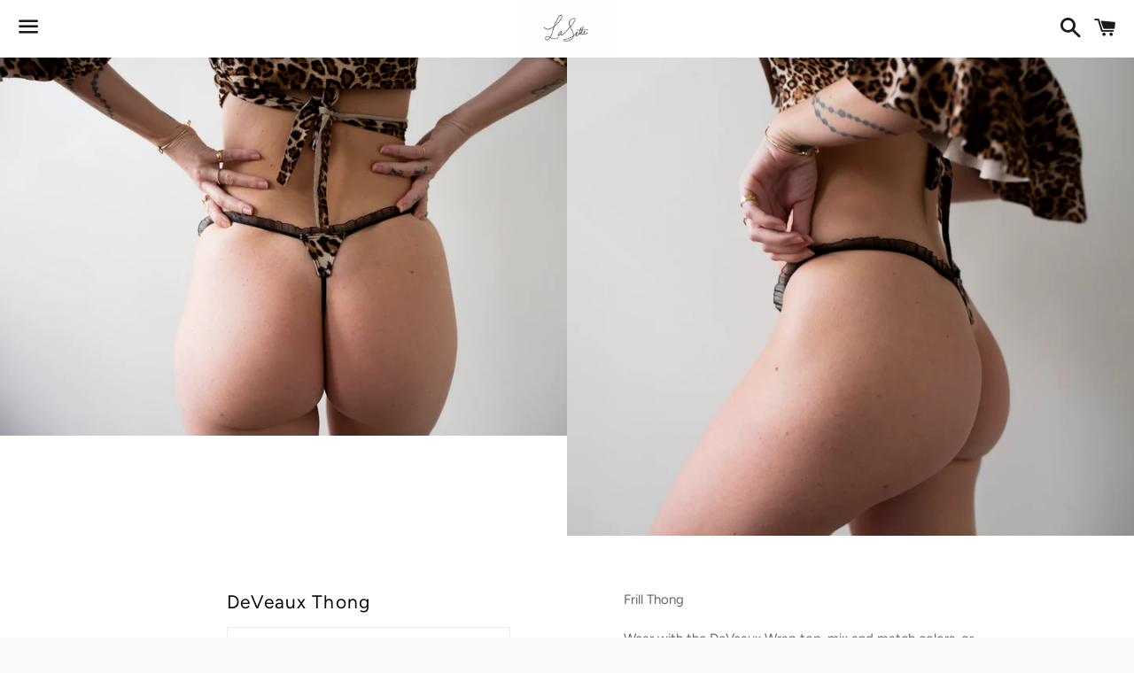

--- FILE ---
content_type: text/html; charset=utf-8
request_url: https://www.lasette.shop/products/deveaux-thong
body_size: 14011
content:
<!doctype html>
<html class="no-js" lang="en">
<head>

  <meta charset="utf-8">
  <meta http-equiv="X-UA-Compatible" content="IE=edge">
  <meta name="viewport" content="width=device-width,initial-scale=1">

  <meta name="theme-color" content="#ffffff">

  
    <link rel="shortcut icon" href="//www.lasette.shop/cdn/shop/files/apple-touch-icon_32x32.png?v=1613793304" type="image/png" />
  

  <link rel="canonical" href="https://www.lasette.shop/products/deveaux-thong">

  <title>
  DeVeaux Thong &ndash; LaSette
  </title>

  
    <meta name="description" content="Frill Thong Wear with the DeVeaux Wrap top, mix and match colors, or wear on its own! This thong is super flirty with frill detailing on elastic waistband.   Rayon Jersey Knit / Cotton Jersey (Main) Sarah is wearing size Small.">
  

  <!-- /snippets/social-meta-tags.liquid -->




<meta property="og:site_name" content="LaSette">
<meta property="og:url" content="https://www.lasette.shop/products/deveaux-thong">
<meta property="og:title" content="DeVeaux Thong">
<meta property="og:type" content="product">
<meta property="og:description" content="Frill Thong Wear with the DeVeaux Wrap top, mix and match colors, or wear on its own! This thong is super flirty with frill detailing on elastic waistband.   Rayon Jersey Knit / Cotton Jersey (Main) Sarah is wearing size Small.">

  <meta property="og:price:amount" content="55.00">
  <meta property="og:price:currency" content="USD">

<meta property="og:image" content="http://www.lasette.shop/cdn/shop/products/FrillThong1_1200x1200.jpg?v=1581544935"><meta property="og:image" content="http://www.lasette.shop/cdn/shop/products/FrillThong3_1200x1200.jpg?v=1581544935"><meta property="og:image" content="http://www.lasette.shop/cdn/shop/products/FrillThong5_1200x1200.jpg?v=1581544935">
<meta property="og:image:secure_url" content="https://www.lasette.shop/cdn/shop/products/FrillThong1_1200x1200.jpg?v=1581544935"><meta property="og:image:secure_url" content="https://www.lasette.shop/cdn/shop/products/FrillThong3_1200x1200.jpg?v=1581544935"><meta property="og:image:secure_url" content="https://www.lasette.shop/cdn/shop/products/FrillThong5_1200x1200.jpg?v=1581544935">


  <meta name="twitter:site" content="@LaSetteLingerie">

<meta name="twitter:card" content="summary_large_image">
<meta name="twitter:title" content="DeVeaux Thong">
<meta name="twitter:description" content="Frill Thong Wear with the DeVeaux Wrap top, mix and match colors, or wear on its own! This thong is super flirty with frill detailing on elastic waistband.   Rayon Jersey Knit / Cotton Jersey (Main) Sarah is wearing size Small.">


  <link href="//www.lasette.shop/cdn/shop/t/2/assets/theme.scss.css?v=128368729504739342301759259348" rel="stylesheet" type="text/css" media="all" />

  <script>
    window.theme = window.theme || {};
    theme.strings = {
      cartEmpty: "Your cart is currently empty.",
      savingHtml: "You're saving [savings]",
      addToCart: "Add to cart",
      soldOut: "Sold out",
      unavailable: "Unavailable",
      addressError: "Error looking up that address",
      addressNoResults: "No results for that address",
      addressQueryLimit: "You have exceeded the Google API usage limit. Consider upgrading to a \u003ca href=\"https:\/\/developers.google.com\/maps\/premium\/usage-limits\"\u003ePremium Plan\u003c\/a\u003e.",
      authError: "There was a problem authenticating your Google Maps API Key."
    };
    theme.settings = {
      cartType: "page",
      moneyFormat: "${{amount}}"
    };
  </script>

  <script src="//www.lasette.shop/cdn/shop/t/2/assets/lazysizes.min.js?v=37531750901115495291557760948" async="async"></script>

  

  <script src="//www.lasette.shop/cdn/shop/t/2/assets/vendor.js?v=141188699437036237251557760949" defer="defer"></script>

  <script src="//www.lasette.shop/cdn/shopifycloud/storefront/assets/themes_support/option_selection-b017cd28.js" defer="defer"></script>

  <script src="//www.lasette.shop/cdn/shop/t/2/assets/theme.js?v=68118855936483490881572467883" defer="defer"></script>

  <script>window.performance && window.performance.mark && window.performance.mark('shopify.content_for_header.start');</script><meta id="shopify-digital-wallet" name="shopify-digital-wallet" content="/5739511919/digital_wallets/dialog">
<link rel="alternate" type="application/json+oembed" href="https://www.lasette.shop/products/deveaux-thong.oembed">
<script async="async" src="/checkouts/internal/preloads.js?locale=en-US"></script>
<script id="shopify-features" type="application/json">{"accessToken":"42f428df89d4520385167c4585b6c587","betas":["rich-media-storefront-analytics"],"domain":"www.lasette.shop","predictiveSearch":true,"shopId":5739511919,"locale":"en"}</script>
<script>var Shopify = Shopify || {};
Shopify.shop = "lasette.myshopify.com";
Shopify.locale = "en";
Shopify.currency = {"active":"USD","rate":"1.0"};
Shopify.country = "US";
Shopify.theme = {"name":"Boundless","id":44919390319,"schema_name":"Boundless","schema_version":"8.2.3","theme_store_id":766,"role":"main"};
Shopify.theme.handle = "null";
Shopify.theme.style = {"id":null,"handle":null};
Shopify.cdnHost = "www.lasette.shop/cdn";
Shopify.routes = Shopify.routes || {};
Shopify.routes.root = "/";</script>
<script type="module">!function(o){(o.Shopify=o.Shopify||{}).modules=!0}(window);</script>
<script>!function(o){function n(){var o=[];function n(){o.push(Array.prototype.slice.apply(arguments))}return n.q=o,n}var t=o.Shopify=o.Shopify||{};t.loadFeatures=n(),t.autoloadFeatures=n()}(window);</script>
<script id="shop-js-analytics" type="application/json">{"pageType":"product"}</script>
<script defer="defer" async type="module" src="//www.lasette.shop/cdn/shopifycloud/shop-js/modules/v2/client.init-shop-cart-sync_D0dqhulL.en.esm.js"></script>
<script defer="defer" async type="module" src="//www.lasette.shop/cdn/shopifycloud/shop-js/modules/v2/chunk.common_CpVO7qML.esm.js"></script>
<script type="module">
  await import("//www.lasette.shop/cdn/shopifycloud/shop-js/modules/v2/client.init-shop-cart-sync_D0dqhulL.en.esm.js");
await import("//www.lasette.shop/cdn/shopifycloud/shop-js/modules/v2/chunk.common_CpVO7qML.esm.js");

  window.Shopify.SignInWithShop?.initShopCartSync?.({"fedCMEnabled":true,"windoidEnabled":true});

</script>
<script id="__st">var __st={"a":5739511919,"offset":-18000,"reqid":"a3acdb17-04d5-4606-857d-58fef3ae01b6-1764029046","pageurl":"www.lasette.shop\/products\/deveaux-thong","u":"060b9a32b0bd","p":"product","rtyp":"product","rid":4380934111343};</script>
<script>window.ShopifyPaypalV4VisibilityTracking = true;</script>
<script id="captcha-bootstrap">!function(){'use strict';const t='contact',e='account',n='new_comment',o=[[t,t],['blogs',n],['comments',n],[t,'customer']],c=[[e,'customer_login'],[e,'guest_login'],[e,'recover_customer_password'],[e,'create_customer']],r=t=>t.map((([t,e])=>`form[action*='/${t}']:not([data-nocaptcha='true']) input[name='form_type'][value='${e}']`)).join(','),a=t=>()=>t?[...document.querySelectorAll(t)].map((t=>t.form)):[];function s(){const t=[...o],e=r(t);return a(e)}const i='password',u='form_key',d=['recaptcha-v3-token','g-recaptcha-response','h-captcha-response',i],f=()=>{try{return window.sessionStorage}catch{return}},m='__shopify_v',_=t=>t.elements[u];function p(t,e,n=!1){try{const o=window.sessionStorage,c=JSON.parse(o.getItem(e)),{data:r}=function(t){const{data:e,action:n}=t;return t[m]||n?{data:e,action:n}:{data:t,action:n}}(c);for(const[e,n]of Object.entries(r))t.elements[e]&&(t.elements[e].value=n);n&&o.removeItem(e)}catch(o){console.error('form repopulation failed',{error:o})}}const l='form_type',E='cptcha';function T(t){t.dataset[E]=!0}const w=window,h=w.document,L='Shopify',v='ce_forms',y='captcha';let A=!1;((t,e)=>{const n=(g='f06e6c50-85a8-45c8-87d0-21a2b65856fe',I='https://cdn.shopify.com/shopifycloud/storefront-forms-hcaptcha/ce_storefront_forms_captcha_hcaptcha.v1.5.2.iife.js',D={infoText:'Protected by hCaptcha',privacyText:'Privacy',termsText:'Terms'},(t,e,n)=>{const o=w[L][v],c=o.bindForm;if(c)return c(t,g,e,D).then(n);var r;o.q.push([[t,g,e,D],n]),r=I,A||(h.body.append(Object.assign(h.createElement('script'),{id:'captcha-provider',async:!0,src:r})),A=!0)});var g,I,D;w[L]=w[L]||{},w[L][v]=w[L][v]||{},w[L][v].q=[],w[L][y]=w[L][y]||{},w[L][y].protect=function(t,e){n(t,void 0,e),T(t)},Object.freeze(w[L][y]),function(t,e,n,w,h,L){const[v,y,A,g]=function(t,e,n){const i=e?o:[],u=t?c:[],d=[...i,...u],f=r(d),m=r(i),_=r(d.filter((([t,e])=>n.includes(e))));return[a(f),a(m),a(_),s()]}(w,h,L),I=t=>{const e=t.target;return e instanceof HTMLFormElement?e:e&&e.form},D=t=>v().includes(t);t.addEventListener('submit',(t=>{const e=I(t);if(!e)return;const n=D(e)&&!e.dataset.hcaptchaBound&&!e.dataset.recaptchaBound,o=_(e),c=g().includes(e)&&(!o||!o.value);(n||c)&&t.preventDefault(),c&&!n&&(function(t){try{if(!f())return;!function(t){const e=f();if(!e)return;const n=_(t);if(!n)return;const o=n.value;o&&e.removeItem(o)}(t);const e=Array.from(Array(32),(()=>Math.random().toString(36)[2])).join('');!function(t,e){_(t)||t.append(Object.assign(document.createElement('input'),{type:'hidden',name:u})),t.elements[u].value=e}(t,e),function(t,e){const n=f();if(!n)return;const o=[...t.querySelectorAll(`input[type='${i}']`)].map((({name:t})=>t)),c=[...d,...o],r={};for(const[a,s]of new FormData(t).entries())c.includes(a)||(r[a]=s);n.setItem(e,JSON.stringify({[m]:1,action:t.action,data:r}))}(t,e)}catch(e){console.error('failed to persist form',e)}}(e),e.submit())}));const S=(t,e)=>{t&&!t.dataset[E]&&(n(t,e.some((e=>e===t))),T(t))};for(const o of['focusin','change'])t.addEventListener(o,(t=>{const e=I(t);D(e)&&S(e,y())}));const B=e.get('form_key'),M=e.get(l),P=B&&M;t.addEventListener('DOMContentLoaded',(()=>{const t=y();if(P)for(const e of t)e.elements[l].value===M&&p(e,B);[...new Set([...A(),...v().filter((t=>'true'===t.dataset.shopifyCaptcha))])].forEach((e=>S(e,t)))}))}(h,new URLSearchParams(w.location.search),n,t,e,['guest_login'])})(!0,!0)}();</script>
<script integrity="sha256-52AcMU7V7pcBOXWImdc/TAGTFKeNjmkeM1Pvks/DTgc=" data-source-attribution="shopify.loadfeatures" defer="defer" src="//www.lasette.shop/cdn/shopifycloud/storefront/assets/storefront/load_feature-81c60534.js" crossorigin="anonymous"></script>
<script data-source-attribution="shopify.dynamic_checkout.dynamic.init">var Shopify=Shopify||{};Shopify.PaymentButton=Shopify.PaymentButton||{isStorefrontPortableWallets:!0,init:function(){window.Shopify.PaymentButton.init=function(){};var t=document.createElement("script");t.src="https://www.lasette.shop/cdn/shopifycloud/portable-wallets/latest/portable-wallets.en.js",t.type="module",document.head.appendChild(t)}};
</script>
<script data-source-attribution="shopify.dynamic_checkout.buyer_consent">
  function portableWalletsHideBuyerConsent(e){var t=document.getElementById("shopify-buyer-consent"),n=document.getElementById("shopify-subscription-policy-button");t&&n&&(t.classList.add("hidden"),t.setAttribute("aria-hidden","true"),n.removeEventListener("click",e))}function portableWalletsShowBuyerConsent(e){var t=document.getElementById("shopify-buyer-consent"),n=document.getElementById("shopify-subscription-policy-button");t&&n&&(t.classList.remove("hidden"),t.removeAttribute("aria-hidden"),n.addEventListener("click",e))}window.Shopify?.PaymentButton&&(window.Shopify.PaymentButton.hideBuyerConsent=portableWalletsHideBuyerConsent,window.Shopify.PaymentButton.showBuyerConsent=portableWalletsShowBuyerConsent);
</script>
<script>
  function portableWalletsCleanup(e){e&&e.src&&console.error("Failed to load portable wallets script "+e.src);var t=document.querySelectorAll("shopify-accelerated-checkout .shopify-payment-button__skeleton, shopify-accelerated-checkout-cart .wallet-cart-button__skeleton"),e=document.getElementById("shopify-buyer-consent");for(let e=0;e<t.length;e++)t[e].remove();e&&e.remove()}function portableWalletsNotLoadedAsModule(e){e instanceof ErrorEvent&&"string"==typeof e.message&&e.message.includes("import.meta")&&"string"==typeof e.filename&&e.filename.includes("portable-wallets")&&(window.removeEventListener("error",portableWalletsNotLoadedAsModule),window.Shopify.PaymentButton.failedToLoad=e,"loading"===document.readyState?document.addEventListener("DOMContentLoaded",window.Shopify.PaymentButton.init):window.Shopify.PaymentButton.init())}window.addEventListener("error",portableWalletsNotLoadedAsModule);
</script>

<script type="module" src="https://www.lasette.shop/cdn/shopifycloud/portable-wallets/latest/portable-wallets.en.js" onError="portableWalletsCleanup(this)" crossorigin="anonymous"></script>
<script nomodule>
  document.addEventListener("DOMContentLoaded", portableWalletsCleanup);
</script>

<link id="shopify-accelerated-checkout-styles" rel="stylesheet" media="screen" href="https://www.lasette.shop/cdn/shopifycloud/portable-wallets/latest/accelerated-checkout-backwards-compat.css" crossorigin="anonymous">
<style id="shopify-accelerated-checkout-cart">
        #shopify-buyer-consent {
  margin-top: 1em;
  display: inline-block;
  width: 100%;
}

#shopify-buyer-consent.hidden {
  display: none;
}

#shopify-subscription-policy-button {
  background: none;
  border: none;
  padding: 0;
  text-decoration: underline;
  font-size: inherit;
  cursor: pointer;
}

#shopify-subscription-policy-button::before {
  box-shadow: none;
}

      </style>

<script>window.performance && window.performance.mark && window.performance.mark('shopify.content_for_header.end');</script>

<link href="https://monorail-edge.shopifysvc.com" rel="dns-prefetch">
<script>(function(){if ("sendBeacon" in navigator && "performance" in window) {try {var session_token_from_headers = performance.getEntriesByType('navigation')[0].serverTiming.find(x => x.name == '_s').description;} catch {var session_token_from_headers = undefined;}var session_cookie_matches = document.cookie.match(/_shopify_s=([^;]*)/);var session_token_from_cookie = session_cookie_matches && session_cookie_matches.length === 2 ? session_cookie_matches[1] : "";var session_token = session_token_from_headers || session_token_from_cookie || "";function handle_abandonment_event(e) {var entries = performance.getEntries().filter(function(entry) {return /monorail-edge.shopifysvc.com/.test(entry.name);});if (!window.abandonment_tracked && entries.length === 0) {window.abandonment_tracked = true;var currentMs = Date.now();var navigation_start = performance.timing.navigationStart;var payload = {shop_id: 5739511919,url: window.location.href,navigation_start,duration: currentMs - navigation_start,session_token,page_type: "product"};window.navigator.sendBeacon("https://monorail-edge.shopifysvc.com/v1/produce", JSON.stringify({schema_id: "online_store_buyer_site_abandonment/1.1",payload: payload,metadata: {event_created_at_ms: currentMs,event_sent_at_ms: currentMs}}));}}window.addEventListener('pagehide', handle_abandonment_event);}}());</script>
<script id="web-pixels-manager-setup">(function e(e,d,r,n,o){if(void 0===o&&(o={}),!Boolean(null===(a=null===(i=window.Shopify)||void 0===i?void 0:i.analytics)||void 0===a?void 0:a.replayQueue)){var i,a;window.Shopify=window.Shopify||{};var t=window.Shopify;t.analytics=t.analytics||{};var s=t.analytics;s.replayQueue=[],s.publish=function(e,d,r){return s.replayQueue.push([e,d,r]),!0};try{self.performance.mark("wpm:start")}catch(e){}var l=function(){var e={modern:/Edge?\/(1{2}[4-9]|1[2-9]\d|[2-9]\d{2}|\d{4,})\.\d+(\.\d+|)|Firefox\/(1{2}[4-9]|1[2-9]\d|[2-9]\d{2}|\d{4,})\.\d+(\.\d+|)|Chrom(ium|e)\/(9{2}|\d{3,})\.\d+(\.\d+|)|(Maci|X1{2}).+ Version\/(15\.\d+|(1[6-9]|[2-9]\d|\d{3,})\.\d+)([,.]\d+|)( \(\w+\)|)( Mobile\/\w+|) Safari\/|Chrome.+OPR\/(9{2}|\d{3,})\.\d+\.\d+|(CPU[ +]OS|iPhone[ +]OS|CPU[ +]iPhone|CPU IPhone OS|CPU iPad OS)[ +]+(15[._]\d+|(1[6-9]|[2-9]\d|\d{3,})[._]\d+)([._]\d+|)|Android:?[ /-](13[3-9]|1[4-9]\d|[2-9]\d{2}|\d{4,})(\.\d+|)(\.\d+|)|Android.+Firefox\/(13[5-9]|1[4-9]\d|[2-9]\d{2}|\d{4,})\.\d+(\.\d+|)|Android.+Chrom(ium|e)\/(13[3-9]|1[4-9]\d|[2-9]\d{2}|\d{4,})\.\d+(\.\d+|)|SamsungBrowser\/([2-9]\d|\d{3,})\.\d+/,legacy:/Edge?\/(1[6-9]|[2-9]\d|\d{3,})\.\d+(\.\d+|)|Firefox\/(5[4-9]|[6-9]\d|\d{3,})\.\d+(\.\d+|)|Chrom(ium|e)\/(5[1-9]|[6-9]\d|\d{3,})\.\d+(\.\d+|)([\d.]+$|.*Safari\/(?![\d.]+ Edge\/[\d.]+$))|(Maci|X1{2}).+ Version\/(10\.\d+|(1[1-9]|[2-9]\d|\d{3,})\.\d+)([,.]\d+|)( \(\w+\)|)( Mobile\/\w+|) Safari\/|Chrome.+OPR\/(3[89]|[4-9]\d|\d{3,})\.\d+\.\d+|(CPU[ +]OS|iPhone[ +]OS|CPU[ +]iPhone|CPU IPhone OS|CPU iPad OS)[ +]+(10[._]\d+|(1[1-9]|[2-9]\d|\d{3,})[._]\d+)([._]\d+|)|Android:?[ /-](13[3-9]|1[4-9]\d|[2-9]\d{2}|\d{4,})(\.\d+|)(\.\d+|)|Mobile Safari.+OPR\/([89]\d|\d{3,})\.\d+\.\d+|Android.+Firefox\/(13[5-9]|1[4-9]\d|[2-9]\d{2}|\d{4,})\.\d+(\.\d+|)|Android.+Chrom(ium|e)\/(13[3-9]|1[4-9]\d|[2-9]\d{2}|\d{4,})\.\d+(\.\d+|)|Android.+(UC? ?Browser|UCWEB|U3)[ /]?(15\.([5-9]|\d{2,})|(1[6-9]|[2-9]\d|\d{3,})\.\d+)\.\d+|SamsungBrowser\/(5\.\d+|([6-9]|\d{2,})\.\d+)|Android.+MQ{2}Browser\/(14(\.(9|\d{2,})|)|(1[5-9]|[2-9]\d|\d{3,})(\.\d+|))(\.\d+|)|K[Aa][Ii]OS\/(3\.\d+|([4-9]|\d{2,})\.\d+)(\.\d+|)/},d=e.modern,r=e.legacy,n=navigator.userAgent;return n.match(d)?"modern":n.match(r)?"legacy":"unknown"}(),u="modern"===l?"modern":"legacy",c=(null!=n?n:{modern:"",legacy:""})[u],f=function(e){return[e.baseUrl,"/wpm","/b",e.hashVersion,"modern"===e.buildTarget?"m":"l",".js"].join("")}({baseUrl:d,hashVersion:r,buildTarget:u}),m=function(e){var d=e.version,r=e.bundleTarget,n=e.surface,o=e.pageUrl,i=e.monorailEndpoint;return{emit:function(e){var a=e.status,t=e.errorMsg,s=(new Date).getTime(),l=JSON.stringify({metadata:{event_sent_at_ms:s},events:[{schema_id:"web_pixels_manager_load/3.1",payload:{version:d,bundle_target:r,page_url:o,status:a,surface:n,error_msg:t},metadata:{event_created_at_ms:s}}]});if(!i)return console&&console.warn&&console.warn("[Web Pixels Manager] No Monorail endpoint provided, skipping logging."),!1;try{return self.navigator.sendBeacon.bind(self.navigator)(i,l)}catch(e){}var u=new XMLHttpRequest;try{return u.open("POST",i,!0),u.setRequestHeader("Content-Type","text/plain"),u.send(l),!0}catch(e){return console&&console.warn&&console.warn("[Web Pixels Manager] Got an unhandled error while logging to Monorail."),!1}}}}({version:r,bundleTarget:l,surface:e.surface,pageUrl:self.location.href,monorailEndpoint:e.monorailEndpoint});try{o.browserTarget=l,function(e){var d=e.src,r=e.async,n=void 0===r||r,o=e.onload,i=e.onerror,a=e.sri,t=e.scriptDataAttributes,s=void 0===t?{}:t,l=document.createElement("script"),u=document.querySelector("head"),c=document.querySelector("body");if(l.async=n,l.src=d,a&&(l.integrity=a,l.crossOrigin="anonymous"),s)for(var f in s)if(Object.prototype.hasOwnProperty.call(s,f))try{l.dataset[f]=s[f]}catch(e){}if(o&&l.addEventListener("load",o),i&&l.addEventListener("error",i),u)u.appendChild(l);else{if(!c)throw new Error("Did not find a head or body element to append the script");c.appendChild(l)}}({src:f,async:!0,onload:function(){if(!function(){var e,d;return Boolean(null===(d=null===(e=window.Shopify)||void 0===e?void 0:e.analytics)||void 0===d?void 0:d.initialized)}()){var d=window.webPixelsManager.init(e)||void 0;if(d){var r=window.Shopify.analytics;r.replayQueue.forEach((function(e){var r=e[0],n=e[1],o=e[2];d.publishCustomEvent(r,n,o)})),r.replayQueue=[],r.publish=d.publishCustomEvent,r.visitor=d.visitor,r.initialized=!0}}},onerror:function(){return m.emit({status:"failed",errorMsg:"".concat(f," has failed to load")})},sri:function(e){var d=/^sha384-[A-Za-z0-9+/=]+$/;return"string"==typeof e&&d.test(e)}(c)?c:"",scriptDataAttributes:o}),m.emit({status:"loading"})}catch(e){m.emit({status:"failed",errorMsg:(null==e?void 0:e.message)||"Unknown error"})}}})({shopId: 5739511919,storefrontBaseUrl: "https://www.lasette.shop",extensionsBaseUrl: "https://extensions.shopifycdn.com/cdn/shopifycloud/web-pixels-manager",monorailEndpoint: "https://monorail-edge.shopifysvc.com/unstable/produce_batch",surface: "storefront-renderer",enabledBetaFlags: ["2dca8a86"],webPixelsConfigList: [{"id":"shopify-app-pixel","configuration":"{}","eventPayloadVersion":"v1","runtimeContext":"STRICT","scriptVersion":"0450","apiClientId":"shopify-pixel","type":"APP","privacyPurposes":["ANALYTICS","MARKETING"]},{"id":"shopify-custom-pixel","eventPayloadVersion":"v1","runtimeContext":"LAX","scriptVersion":"0450","apiClientId":"shopify-pixel","type":"CUSTOM","privacyPurposes":["ANALYTICS","MARKETING"]}],isMerchantRequest: false,initData: {"shop":{"name":"LaSette","paymentSettings":{"currencyCode":"USD"},"myshopifyDomain":"lasette.myshopify.com","countryCode":"US","storefrontUrl":"https:\/\/www.lasette.shop"},"customer":null,"cart":null,"checkout":null,"productVariants":[{"price":{"amount":55.0,"currencyCode":"USD"},"product":{"title":"DeVeaux Thong","vendor":"LaSette","id":"4380934111343","untranslatedTitle":"DeVeaux Thong","url":"\/products\/deveaux-thong","type":""},"id":"31288491671663","image":{"src":"\/\/www.lasette.shop\/cdn\/shop\/products\/FrillThong1.jpg?v=1581544935"},"sku":"","title":"xS \/ Black Luxe","untranslatedTitle":"xS \/ Black Luxe"},{"price":{"amount":65.0,"currencyCode":"USD"},"product":{"title":"DeVeaux Thong","vendor":"LaSette","id":"4380934111343","untranslatedTitle":"DeVeaux Thong","url":"\/products\/deveaux-thong","type":""},"id":"31288491704431","image":{"src":"\/\/www.lasette.shop\/cdn\/shop\/products\/FrillThong1.jpg?v=1581544935"},"sku":"","title":"xS \/ Leopard Print","untranslatedTitle":"xS \/ Leopard Print"},{"price":{"amount":55.0,"currencyCode":"USD"},"product":{"title":"DeVeaux Thong","vendor":"LaSette","id":"4380934111343","untranslatedTitle":"DeVeaux Thong","url":"\/products\/deveaux-thong","type":""},"id":"31288491737199","image":{"src":"\/\/www.lasette.shop\/cdn\/shop\/products\/FrillThong1.jpg?v=1581544935"},"sku":"","title":"S \/ Black Luxe","untranslatedTitle":"S \/ Black Luxe"},{"price":{"amount":65.0,"currencyCode":"USD"},"product":{"title":"DeVeaux Thong","vendor":"LaSette","id":"4380934111343","untranslatedTitle":"DeVeaux Thong","url":"\/products\/deveaux-thong","type":""},"id":"31288491769967","image":{"src":"\/\/www.lasette.shop\/cdn\/shop\/products\/FrillThong1.jpg?v=1581544935"},"sku":"","title":"S \/ Leopard Print","untranslatedTitle":"S \/ Leopard Print"},{"price":{"amount":55.0,"currencyCode":"USD"},"product":{"title":"DeVeaux Thong","vendor":"LaSette","id":"4380934111343","untranslatedTitle":"DeVeaux Thong","url":"\/products\/deveaux-thong","type":""},"id":"31288491802735","image":{"src":"\/\/www.lasette.shop\/cdn\/shop\/products\/FrillThong1.jpg?v=1581544935"},"sku":"","title":"M \/ Black Luxe","untranslatedTitle":"M \/ Black Luxe"},{"price":{"amount":65.0,"currencyCode":"USD"},"product":{"title":"DeVeaux Thong","vendor":"LaSette","id":"4380934111343","untranslatedTitle":"DeVeaux Thong","url":"\/products\/deveaux-thong","type":""},"id":"31288491835503","image":{"src":"\/\/www.lasette.shop\/cdn\/shop\/products\/FrillThong1.jpg?v=1581544935"},"sku":"","title":"M \/ Leopard Print","untranslatedTitle":"M \/ Leopard Print"},{"price":{"amount":55.0,"currencyCode":"USD"},"product":{"title":"DeVeaux Thong","vendor":"LaSette","id":"4380934111343","untranslatedTitle":"DeVeaux Thong","url":"\/products\/deveaux-thong","type":""},"id":"31288491868271","image":{"src":"\/\/www.lasette.shop\/cdn\/shop\/products\/FrillThong1.jpg?v=1581544935"},"sku":"","title":"L \/ Black Luxe","untranslatedTitle":"L \/ Black Luxe"},{"price":{"amount":65.0,"currencyCode":"USD"},"product":{"title":"DeVeaux Thong","vendor":"LaSette","id":"4380934111343","untranslatedTitle":"DeVeaux Thong","url":"\/products\/deveaux-thong","type":""},"id":"31288491901039","image":{"src":"\/\/www.lasette.shop\/cdn\/shop\/products\/FrillThong1.jpg?v=1581544935"},"sku":"","title":"L \/ Leopard Print","untranslatedTitle":"L \/ Leopard Print"},{"price":{"amount":55.0,"currencyCode":"USD"},"product":{"title":"DeVeaux Thong","vendor":"LaSette","id":"4380934111343","untranslatedTitle":"DeVeaux Thong","url":"\/products\/deveaux-thong","type":""},"id":"31288491933807","image":{"src":"\/\/www.lasette.shop\/cdn\/shop\/products\/FrillThong1.jpg?v=1581544935"},"sku":"","title":"xL \/ Black Luxe","untranslatedTitle":"xL \/ Black Luxe"},{"price":{"amount":65.0,"currencyCode":"USD"},"product":{"title":"DeVeaux Thong","vendor":"LaSette","id":"4380934111343","untranslatedTitle":"DeVeaux Thong","url":"\/products\/deveaux-thong","type":""},"id":"31288491966575","image":{"src":"\/\/www.lasette.shop\/cdn\/shop\/products\/FrillThong1.jpg?v=1581544935"},"sku":"","title":"xL \/ Leopard Print","untranslatedTitle":"xL \/ Leopard Print"}],"purchasingCompany":null},},"https://www.lasette.shop/cdn","ae1676cfwd2530674p4253c800m34e853cb",{"modern":"","legacy":""},{"shopId":"5739511919","storefrontBaseUrl":"https:\/\/www.lasette.shop","extensionBaseUrl":"https:\/\/extensions.shopifycdn.com\/cdn\/shopifycloud\/web-pixels-manager","surface":"storefront-renderer","enabledBetaFlags":"[\"2dca8a86\"]","isMerchantRequest":"false","hashVersion":"ae1676cfwd2530674p4253c800m34e853cb","publish":"custom","events":"[[\"page_viewed\",{}],[\"product_viewed\",{\"productVariant\":{\"price\":{\"amount\":55.0,\"currencyCode\":\"USD\"},\"product\":{\"title\":\"DeVeaux Thong\",\"vendor\":\"LaSette\",\"id\":\"4380934111343\",\"untranslatedTitle\":\"DeVeaux Thong\",\"url\":\"\/products\/deveaux-thong\",\"type\":\"\"},\"id\":\"31288491671663\",\"image\":{\"src\":\"\/\/www.lasette.shop\/cdn\/shop\/products\/FrillThong1.jpg?v=1581544935\"},\"sku\":\"\",\"title\":\"xS \/ Black Luxe\",\"untranslatedTitle\":\"xS \/ Black Luxe\"}}]]"});</script><script>
  window.ShopifyAnalytics = window.ShopifyAnalytics || {};
  window.ShopifyAnalytics.meta = window.ShopifyAnalytics.meta || {};
  window.ShopifyAnalytics.meta.currency = 'USD';
  var meta = {"product":{"id":4380934111343,"gid":"gid:\/\/shopify\/Product\/4380934111343","vendor":"LaSette","type":"","variants":[{"id":31288491671663,"price":5500,"name":"DeVeaux Thong - xS \/ Black Luxe","public_title":"xS \/ Black Luxe","sku":""},{"id":31288491704431,"price":6500,"name":"DeVeaux Thong - xS \/ Leopard Print","public_title":"xS \/ Leopard Print","sku":""},{"id":31288491737199,"price":5500,"name":"DeVeaux Thong - S \/ Black Luxe","public_title":"S \/ Black Luxe","sku":""},{"id":31288491769967,"price":6500,"name":"DeVeaux Thong - S \/ Leopard Print","public_title":"S \/ Leopard Print","sku":""},{"id":31288491802735,"price":5500,"name":"DeVeaux Thong - M \/ Black Luxe","public_title":"M \/ Black Luxe","sku":""},{"id":31288491835503,"price":6500,"name":"DeVeaux Thong - M \/ Leopard Print","public_title":"M \/ Leopard Print","sku":""},{"id":31288491868271,"price":5500,"name":"DeVeaux Thong - L \/ Black Luxe","public_title":"L \/ Black Luxe","sku":""},{"id":31288491901039,"price":6500,"name":"DeVeaux Thong - L \/ Leopard Print","public_title":"L \/ Leopard Print","sku":""},{"id":31288491933807,"price":5500,"name":"DeVeaux Thong - xL \/ Black Luxe","public_title":"xL \/ Black Luxe","sku":""},{"id":31288491966575,"price":6500,"name":"DeVeaux Thong - xL \/ Leopard Print","public_title":"xL \/ Leopard Print","sku":""}],"remote":false},"page":{"pageType":"product","resourceType":"product","resourceId":4380934111343}};
  for (var attr in meta) {
    window.ShopifyAnalytics.meta[attr] = meta[attr];
  }
</script>
<script class="analytics">
  (function () {
    var customDocumentWrite = function(content) {
      var jquery = null;

      if (window.jQuery) {
        jquery = window.jQuery;
      } else if (window.Checkout && window.Checkout.$) {
        jquery = window.Checkout.$;
      }

      if (jquery) {
        jquery('body').append(content);
      }
    };

    var hasLoggedConversion = function(token) {
      if (token) {
        return document.cookie.indexOf('loggedConversion=' + token) !== -1;
      }
      return false;
    }

    var setCookieIfConversion = function(token) {
      if (token) {
        var twoMonthsFromNow = new Date(Date.now());
        twoMonthsFromNow.setMonth(twoMonthsFromNow.getMonth() + 2);

        document.cookie = 'loggedConversion=' + token + '; expires=' + twoMonthsFromNow;
      }
    }

    var trekkie = window.ShopifyAnalytics.lib = window.trekkie = window.trekkie || [];
    if (trekkie.integrations) {
      return;
    }
    trekkie.methods = [
      'identify',
      'page',
      'ready',
      'track',
      'trackForm',
      'trackLink'
    ];
    trekkie.factory = function(method) {
      return function() {
        var args = Array.prototype.slice.call(arguments);
        args.unshift(method);
        trekkie.push(args);
        return trekkie;
      };
    };
    for (var i = 0; i < trekkie.methods.length; i++) {
      var key = trekkie.methods[i];
      trekkie[key] = trekkie.factory(key);
    }
    trekkie.load = function(config) {
      trekkie.config = config || {};
      trekkie.config.initialDocumentCookie = document.cookie;
      var first = document.getElementsByTagName('script')[0];
      var script = document.createElement('script');
      script.type = 'text/javascript';
      script.onerror = function(e) {
        var scriptFallback = document.createElement('script');
        scriptFallback.type = 'text/javascript';
        scriptFallback.onerror = function(error) {
                var Monorail = {
      produce: function produce(monorailDomain, schemaId, payload) {
        var currentMs = new Date().getTime();
        var event = {
          schema_id: schemaId,
          payload: payload,
          metadata: {
            event_created_at_ms: currentMs,
            event_sent_at_ms: currentMs
          }
        };
        return Monorail.sendRequest("https://" + monorailDomain + "/v1/produce", JSON.stringify(event));
      },
      sendRequest: function sendRequest(endpointUrl, payload) {
        // Try the sendBeacon API
        if (window && window.navigator && typeof window.navigator.sendBeacon === 'function' && typeof window.Blob === 'function' && !Monorail.isIos12()) {
          var blobData = new window.Blob([payload], {
            type: 'text/plain'
          });

          if (window.navigator.sendBeacon(endpointUrl, blobData)) {
            return true;
          } // sendBeacon was not successful

        } // XHR beacon

        var xhr = new XMLHttpRequest();

        try {
          xhr.open('POST', endpointUrl);
          xhr.setRequestHeader('Content-Type', 'text/plain');
          xhr.send(payload);
        } catch (e) {
          console.log(e);
        }

        return false;
      },
      isIos12: function isIos12() {
        return window.navigator.userAgent.lastIndexOf('iPhone; CPU iPhone OS 12_') !== -1 || window.navigator.userAgent.lastIndexOf('iPad; CPU OS 12_') !== -1;
      }
    };
    Monorail.produce('monorail-edge.shopifysvc.com',
      'trekkie_storefront_load_errors/1.1',
      {shop_id: 5739511919,
      theme_id: 44919390319,
      app_name: "storefront",
      context_url: window.location.href,
      source_url: "//www.lasette.shop/cdn/s/trekkie.storefront.3c703df509f0f96f3237c9daa54e2777acf1a1dd.min.js"});

        };
        scriptFallback.async = true;
        scriptFallback.src = '//www.lasette.shop/cdn/s/trekkie.storefront.3c703df509f0f96f3237c9daa54e2777acf1a1dd.min.js';
        first.parentNode.insertBefore(scriptFallback, first);
      };
      script.async = true;
      script.src = '//www.lasette.shop/cdn/s/trekkie.storefront.3c703df509f0f96f3237c9daa54e2777acf1a1dd.min.js';
      first.parentNode.insertBefore(script, first);
    };
    trekkie.load(
      {"Trekkie":{"appName":"storefront","development":false,"defaultAttributes":{"shopId":5739511919,"isMerchantRequest":null,"themeId":44919390319,"themeCityHash":"10931288985573192792","contentLanguage":"en","currency":"USD","eventMetadataId":"1d742d22-eb20-42fd-aa22-2ad4c216245a"},"isServerSideCookieWritingEnabled":true,"monorailRegion":"shop_domain","enabledBetaFlags":["f0df213a"]},"Session Attribution":{},"S2S":{"facebookCapiEnabled":false,"source":"trekkie-storefront-renderer","apiClientId":580111}}
    );

    var loaded = false;
    trekkie.ready(function() {
      if (loaded) return;
      loaded = true;

      window.ShopifyAnalytics.lib = window.trekkie;

      var originalDocumentWrite = document.write;
      document.write = customDocumentWrite;
      try { window.ShopifyAnalytics.merchantGoogleAnalytics.call(this); } catch(error) {};
      document.write = originalDocumentWrite;

      window.ShopifyAnalytics.lib.page(null,{"pageType":"product","resourceType":"product","resourceId":4380934111343,"shopifyEmitted":true});

      var match = window.location.pathname.match(/checkouts\/(.+)\/(thank_you|post_purchase)/)
      var token = match? match[1]: undefined;
      if (!hasLoggedConversion(token)) {
        setCookieIfConversion(token);
        window.ShopifyAnalytics.lib.track("Viewed Product",{"currency":"USD","variantId":31288491671663,"productId":4380934111343,"productGid":"gid:\/\/shopify\/Product\/4380934111343","name":"DeVeaux Thong - xS \/ Black Luxe","price":"55.00","sku":"","brand":"LaSette","variant":"xS \/ Black Luxe","category":"","nonInteraction":true,"remote":false},undefined,undefined,{"shopifyEmitted":true});
      window.ShopifyAnalytics.lib.track("monorail:\/\/trekkie_storefront_viewed_product\/1.1",{"currency":"USD","variantId":31288491671663,"productId":4380934111343,"productGid":"gid:\/\/shopify\/Product\/4380934111343","name":"DeVeaux Thong - xS \/ Black Luxe","price":"55.00","sku":"","brand":"LaSette","variant":"xS \/ Black Luxe","category":"","nonInteraction":true,"remote":false,"referer":"https:\/\/www.lasette.shop\/products\/deveaux-thong"});
      }
    });


        var eventsListenerScript = document.createElement('script');
        eventsListenerScript.async = true;
        eventsListenerScript.src = "//www.lasette.shop/cdn/shopifycloud/storefront/assets/shop_events_listener-3da45d37.js";
        document.getElementsByTagName('head')[0].appendChild(eventsListenerScript);

})();</script>
<script
  defer
  src="https://www.lasette.shop/cdn/shopifycloud/perf-kit/shopify-perf-kit-2.1.2.min.js"
  data-application="storefront-renderer"
  data-shop-id="5739511919"
  data-render-region="gcp-us-central1"
  data-page-type="product"
  data-theme-instance-id="44919390319"
  data-theme-name="Boundless"
  data-theme-version="8.2.3"
  data-monorail-region="shop_domain"
  data-resource-timing-sampling-rate="10"
  data-shs="true"
  data-shs-beacon="true"
  data-shs-export-with-fetch="true"
  data-shs-logs-sample-rate="1"
></script>
</head>

<body id="deveaux-thong" class="template-product" >
  <div id="SearchDrawer" class="search-bar drawer drawer--top">
    <div class="search-bar__table">
      <form action="/search" method="get" class="search-bar__table-cell search-bar__form" role="search">
        <div class="search-bar__table">
          <div class="search-bar__table-cell search-bar__icon-cell">
            <button type="submit" class="search-bar__icon-button search-bar__submit">
              <span class="icon icon-search" aria-hidden="true"></span>
              <span class="icon__fallback-text">Search</span>
            </button>
          </div>
          <div class="search-bar__table-cell">
            <input type="search" id="SearchInput" name="q" value="" placeholder="Search our store" aria-label="Search our store" class="search-bar__input">
          </div>
        </div>
      </form>
      <div class="search-bar__table-cell text-right">
        <button type="button" class="search-bar__icon-button search-bar__close js-drawer-close">
          <span class="icon icon-x" aria-hidden="true"></span>
          <span class="icon__fallback-text">close (esc)</span>
        </button>
      </div>
    </div>
  </div>
  <div id="NavDrawer" class="drawer drawer--left">
  <div id="shopify-section-sidebar-menu" class="shopify-section sidebar-menu-section"><div class="drawer__header" data-section-id="sidebar-menu" data-section-type="sidebar-menu-section">
  <div class="drawer__close">
    <button type="button" class="drawer__close-button js-drawer-close">
      <span class="icon icon-x" aria-hidden="true"></span>
      <span class="icon__fallback-text">Close menu</span>
    </button>
  </div>
</div>
<div class="drawer__inner">
  <ul class="drawer-nav">
    
      
      
        <li class="drawer-nav__item">
          <a href="/" class="drawer-nav__link h2">Home</a>
        </li>
      
    
      
      
        <li class="drawer-nav__item">
          <a href="/products/tied-up-chemise-panty" class="drawer-nav__link h2">New!</a>
        </li>
      
    
      
      
        <li class="drawer-nav__item">
          <a href="/collections/all" class="drawer-nav__link h2">Shop All Products</a>
        </li>
      
    
      
      
        <li class="drawer-nav__item">
          <a href="/pages/sizing" class="drawer-nav__link h2">Sizing</a>
        </li>
      
    
      
      
        <li class="drawer-nav__item">
          <a href="/pages/faqs" class="drawer-nav__link h2">Terms & Conditions</a>
        </li>
      
    

    <li class="drawer-nav__spacer"></li>

    
      
        <li class="drawer-nav__item drawer-nav__item--secondary">
          <a href="/account/login" id="customer_login_link">Log in</a>
        </li>
        <li class="drawer-nav__item drawer-nav__item--secondary">
          <a href="/account/register" id="customer_register_link">Create account</a>
        </li>
      
    
    
  </ul>

  <ul class="list--inline social-icons social-icons--drawer">
    
      <li>
        <a href="https://twitter.com/LaSetteLingerie" title="LaSette on Twitter">
          <span class="icon icon-twitter" aria-hidden="true"></span>
          <span class="visually-hidden">Twitter</span>
        </a>
      </li>
    
    
      <li>
        <a href="https://www.facebook.com/lasetteNY/" title="LaSette on Facebook">
          <span class="icon icon-facebook" aria-hidden="true"></span>
          <span class="visually-hidden">Facebook</span>
        </a>
      </li>
    
    
    
    
      <li>
        <a href="https://instagram.com/lasette__" title="LaSette on Instagram">
          <span class="icon icon-instagram" aria-hidden="true"></span>
          <span class="visually-hidden">Instagram</span>
        </a>
      </li>
    
    
    
    
    
    
  </ul>
</div>




</div>
  </div>
  <div id="CartDrawer" class="drawer drawer--right drawer--has-fixed-footer">
    <div class="drawer__header">
      <div class="drawer__close">
        <button type="button" class="drawer__close-button js-drawer-close">
          <span class="icon icon-x" aria-hidden="true"></span>
          <span class="icon__fallback-text">Close cart</span>
        </button>
      </div>
    </div>
    <div class="drawer__inner">
      <div id="CartContainer">
      </div>
    </div>
  </div>

  <div id="PageContainer">
    <div id="shopify-section-announcement-bar" class="shopify-section">
  





</div>

    <div class="site-header-wrapper">
      <div class="site-header-container">
        <div id="shopify-section-header" class="shopify-section header-section"><style>
  .site-header__logo img {
    max-width: 300px;
  }
  @media screen and (max-width: 749px) {
    .site-header__logo img {
      max-width: 100%;
    }
  }
</style>

<header class="site-header" role="banner" data-section-id="header" data-section-type="header-section">
  <div class="grid grid--no-gutters grid--table site-header__inner">
    <div class="grid__item one-third medium-up--one-sixth">
      <button type="button" class="site-header__link text-link site-header__toggle-nav js-drawer-open-left">
        <span class="icon icon-hamburger" aria-hidden="true"></span>
        <span class="icon__fallback-text">Menu</span>
      </button>
    </div>
    <div class="grid__item one-third medium-up--two-thirds">
      <div class="site-header__logo h1" itemscope itemtype="http://schema.org/Organization"><a href="/" itemprop="url" class="site-header__logo-link">
              
              <img class="site-header__logo-image" src="//www.lasette.shop/cdn/shop/files/LaSetteLogoClean_300x.jpg?v=1613756927"
              srcset="//www.lasette.shop/cdn/shop/files/LaSetteLogoClean_300x.jpg?v=1613756927 1x, //www.lasette.shop/cdn/shop/files/LaSetteLogoClean_300x@2x.jpg?v=1613756927 2x" alt="LaSette" itemprop="logo">
            </a></div>
    </div>

    <div class="grid__item one-third medium-up--one-sixth text-right">
      <a href="/search" class="site-header__link site-header__search js-drawer-open-top">
        <span class="icon icon-search" aria-hidden="true"></span>
        <span class="icon__fallback-text">Search</span>
      </a>
      <a href="/cart" class="site-header__link site-header__cart cart-link">
        <span class="icon icon-cart" aria-hidden="true"></span>
        <span class="icon__fallback-text">Cart</span>
      </a>
    </div>
  </div>
</header>



</div>

        <div class="action-area"></div>
      </div>
    </div>

    <main class="main-content" role="main">
      

<div id="shopify-section-product-template" class="shopify-section"><div itemscope itemtype="http://schema.org/Product" data-section-id="product-template" data-section-type="product" data-history-state>

  
  

  
  

  
  
  
  

  <meta itemprop="url" content="https://www.lasette.shop/products/deveaux-thong">
  <meta itemprop="image" content="//www.lasette.shop/cdn/shop/products/FrillThong1_grande.jpg?v=1581544935">
  <meta itemprop="name" content="DeVeaux Thong">

  <div class="product grid grid--uniform grid--no-gutters" itemprop="offers" itemscope itemtype="http://schema.org/Offer">

    

    

    
    

    
      <div class="product__photo grid__item medium-up--one-half">
        
          
          <div data-image-id="13677783646319" class="product__photo--single product__photo--variant-wrapper
          
            fade-in
             hide
             hide
          " style="padding-top:66.66666666666666%;">
            <img class="product__photo--variant lazyload"
              src="//www.lasette.shop/cdn/shop/products/FrillThong1_300x.jpg?v=1581544935"
              data-src="//www.lasette.shop/cdn/shop/products/FrillThong1_{width}x.jpg?v=1581544935"
              data-widths="[360, 540, 720, 900, 1080, 1296, 1512, 1728, 1944, 2048, 4472]"
              data-aspectratio="1.5"
              data-sizes="auto"
              alt="DeVeaux Thong">
          </div>
        
          
          <div data-image-id="13677783679087" class="product__photo--single product__photo--variant-wrapper
          
            fade-in
            
            
          " style="padding-top:66.66666666666666%;">
            <img class="product__photo--variant lazyload"
              src="//www.lasette.shop/cdn/shop/products/FrillThong3_300x.jpg?v=1581544935"
              data-src="//www.lasette.shop/cdn/shop/products/FrillThong3_{width}x.jpg?v=1581544935"
              data-widths="[360, 540, 720, 900, 1080, 1296, 1512, 1728, 1944, 2048, 4472]"
              data-aspectratio="1.5"
              data-sizes="auto"
              alt="DeVeaux Thong">
          </div>
        
          
          <div data-image-id="13677783711855" class="product__photo--single product__photo--variant-wrapper
          
            fade-in
            
             hide
          " style="padding-top:84.38197233377956%;">
            <img class="product__photo--variant lazyload"
              src="//www.lasette.shop/cdn/shop/products/FrillThong5_300x.jpg?v=1581544935"
              data-src="//www.lasette.shop/cdn/shop/products/FrillThong5_{width}x.jpg?v=1581544935"
              data-widths="[360, 540, 720, 900, 1080, 1296, 1512, 1728, 1944, 2048, 4472]"
              data-aspectratio="1.1850872554204124"
              data-sizes="auto"
              alt="DeVeaux Thong">
          </div>
        
          
          <div data-image-id="13677783744623" class="product__photo--single product__photo--variant-wrapper
          
            fade-in
            
             hide
          " style="padding-top:66.66666666666666%;">
            <img class="product__photo--variant lazyload"
              src="//www.lasette.shop/cdn/shop/products/FrillThong6_300x.jpg?v=1581544935"
              data-src="//www.lasette.shop/cdn/shop/products/FrillThong6_{width}x.jpg?v=1581544935"
              data-widths="[360, 540, 720, 900, 1080, 1296, 1512, 1728, 1944, 2048, 4472]"
              data-aspectratio="1.5"
              data-sizes="auto"
              alt="DeVeaux Thong">
          </div>
        
          
          <div data-image-id="13677783777391" class="product__photo--single product__photo--variant-wrapper
          
            fade-in
            
             hide
          " style="padding-top:66.66666666666666%;">
            <img class="product__photo--variant lazyload"
              src="//www.lasette.shop/cdn/shop/products/LuxeBottom4_300x.jpg?v=1581544935"
              data-src="//www.lasette.shop/cdn/shop/products/LuxeBottom4_{width}x.jpg?v=1581544935"
              data-widths="[360, 540, 720, 900, 1080, 1296, 1512, 1728, 1944, 2048, 4472]"
              data-aspectratio="1.5"
              data-sizes="auto"
              alt="DeVeaux Thong">
          </div>
        
          
          <div data-image-id="13677868253295" class="product__photo--single product__photo--variant-wrapper
          
            fade-in
            
             hide
          " style="padding-top:89.46898705934849%;">
            <img class="product__photo--variant lazyload"
              src="//www.lasette.shop/cdn/shop/products/AnimalThongFLat_300x.jpg?v=1581546072"
              data-src="//www.lasette.shop/cdn/shop/products/AnimalThongFLat_{width}x.jpg?v=1581546072"
              data-widths="[360, 540, 720, 900, 1080, 1296, 1512, 1728, 1944, 2048, 4472]"
              data-aspectratio="1.117705735660848"
              data-sizes="auto"
              alt="DeVeaux Thong">
          </div>
        
          
          <div data-image-id="13677783810159" class="product__photo--single product__photo--variant-wrapper
          
            fade-in
            
             hide
          " style="padding-top:90.04908522980811%;">
            <img class="product__photo--variant lazyload"
              src="//www.lasette.shop/cdn/shop/products/LuxeThongFLat_300x.jpg?v=1581546072"
              data-src="//www.lasette.shop/cdn/shop/products/LuxeThongFLat_{width}x.jpg?v=1581546072"
              data-widths="[360, 540, 720, 900, 1080, 1296, 1512, 1728, 1944, 2048, 4472]"
              data-aspectratio="1.1105054509415262"
              data-sizes="auto"
              alt="DeVeaux Thong">
          </div>
        

        <noscript>
          <img class="product__photo--variant" src="//www.lasette.shop/cdn/shop/products/FrillThong3_2048x2048.jpg?v=1581544935" alt="">
        </noscript>
      </div>

      
      

      

      
        
          
            
          
        
          
        
          
            
              <div class="product__photo grid__item small--hide medium-up--one-half">
                <noscript>
                  <img src="//www.lasette.shop/cdn/shop/products/FrillThong5_2048x2048.jpg?v=1581544935" alt="DeVeaux Thong">
                </noscript>
                
                <div class="product__photo--single" style="padding-top:84.38197233377956%;">
                  <img class="lazyload"
                    src="//www.lasette.shop/cdn/shop/products/FrillThong5_300x.jpg?v=1581544935"
                    data-src="//www.lasette.shop/cdn/shop/products/FrillThong5_{width}x.jpg?v=1581544935"
                    data-widths="[360, 540, 720, 900, 1080, 1296, 1512, 1728, 1944, 2048, 4472]"
                    data-aspectratio="1.1850872554204124"
                    data-sizes="auto"
                    alt="DeVeaux Thong">
                </div>
              </div>
              
              
              
              
      

    

    <div class="product__details grid__item">
      <div class="grid grid--no-gutters product__details-content">
        <div class="grid__item medium-up--three-twelfths medium-up--push-one-fifth">
          
          <h2 itemprop="name">DeVeaux Thong</h2>
          <link itemprop="availability" href="http://schema.org/InStock"><form method="post" action="/cart/add" id="AddToCartForm-product-template" accept-charset="UTF-8" class="product__form--add-to-cart product__form--full-width
" enctype="multipart/form-data"><input type="hidden" name="form_type" value="product" /><input type="hidden" name="utf8" value="✓" />
            
            <select name="id" id="ProductSelect-product-template">
              
                <option  selected="selected"   value="31288491671663" data-sku="">xS / Black Luxe - $55.00 USD</option>
              
                <option   value="31288491704431" data-sku="">xS / Leopard Print - $65.00 USD</option>
              
                <option   disabled="disabled"  value="31288491737199" data-sku="">S / Black Luxe - Sold out</option>
              
                <option   disabled="disabled"  value="31288491769967" data-sku="">S / Leopard Print - Sold out</option>
              
                <option   disabled="disabled"  value="31288491802735" data-sku="">M / Black Luxe - Sold out</option>
              
                <option   disabled="disabled"  value="31288491835503" data-sku="">M / Leopard Print - Sold out</option>
              
                <option   disabled="disabled"  value="31288491868271" data-sku="">L / Black Luxe - Sold out</option>
              
                <option   disabled="disabled"  value="31288491901039" data-sku="">L / Leopard Print - Sold out</option>
              
                <option   value="31288491933807" data-sku="">xL / Black Luxe - $55.00 USD</option>
              
                <option   value="31288491966575" data-sku="">xL / Leopard Print - $65.00 USD</option>
              
            </select>

            

            
            <p class="product__price product__price--has-policies">
              <meta itemprop="priceCurrency" content="USD">
              <meta itemprop="price" content="55.0">
              
                <span class="visually-hidden">Regular price</span>
                <span class="product__price--reg js-price">
                  $55
                </span>
              
            </p><div class="product__policies rte"><a href="/policies/shipping-policy">Shipping</a> calculated at checkout.
</div>
              <button id="AddToCart-product-template" type="submit" name="add" class="btn btn--add-to-cart btn--secondary-accent">
                <span class="btn__text">Add to cart</span>
              </button>
            
            
              <div data-shopify="payment-button" class="shopify-payment-button"> <shopify-accelerated-checkout recommended="null" fallback="{&quot;name&quot;:&quot;buy_it_now&quot;,&quot;wallet_params&quot;:{}}" access-token="42f428df89d4520385167c4585b6c587" buyer-country="US" buyer-locale="en" buyer-currency="USD" variant-params="[{&quot;id&quot;:31288491671663,&quot;requiresShipping&quot;:true},{&quot;id&quot;:31288491704431,&quot;requiresShipping&quot;:true},{&quot;id&quot;:31288491737199,&quot;requiresShipping&quot;:true},{&quot;id&quot;:31288491769967,&quot;requiresShipping&quot;:true},{&quot;id&quot;:31288491802735,&quot;requiresShipping&quot;:true},{&quot;id&quot;:31288491835503,&quot;requiresShipping&quot;:true},{&quot;id&quot;:31288491868271,&quot;requiresShipping&quot;:true},{&quot;id&quot;:31288491901039,&quot;requiresShipping&quot;:true},{&quot;id&quot;:31288491933807,&quot;requiresShipping&quot;:true},{&quot;id&quot;:31288491966575,&quot;requiresShipping&quot;:true}]" shop-id="5739511919" disabled > <div class="shopify-payment-button__button" role="button" disabled aria-hidden="true" style="background-color: transparent; border: none"> <div class="shopify-payment-button__skeleton">&nbsp;</div> </div> </shopify-accelerated-checkout> <small id="shopify-buyer-consent" class="hidden" aria-hidden="true" data-consent-type="subscription"> This item is a recurring or deferred purchase. By continuing, I agree to the <span id="shopify-subscription-policy-button">cancellation policy</span> and authorize you to charge my payment method at the prices, frequency and dates listed on this page until my order is fulfilled or I cancel, if permitted. </small> </div>
            

          <input type="hidden" name="product-id" value="4380934111343" /><input type="hidden" name="section-id" value="product-template" /></form>
        </div>
        <div class="grid__item medium-up--four-twelfths medium-up--push-three-tenths">
          <div class="product-single__errors"></div>
          <div class="product-single__description rte" itemprop="description">
            <meta charset="utf-8">
<p><span>Frill Thong</span></p>
<header class="heading">
<div class="price">Wear with the DeVeaux Wrap top, mix and match colors, or wear on its own! This thong is super flirty with frill detailing on elastic waistband.</div>
</header>
<div class="description">
<p> </p>
<meta charset="utf-8">
<p><span>Rayon Jersey Knit / Cotton Jersey (Main)</span><br></p>
<p>Sarah is wearing size Small.</p>
</div>
          </div>
          
            <!-- /snippets/social-sharing.liquid -->
<div class="social-sharing" data-permalink="">

  
    <a target="_blank" href="//www.facebook.com/sharer.php?u=https://www.lasette.shop/products/deveaux-thong" class="share-facebook" title="Share on Facebook">
      <span class="icon icon-facebook" aria-hidden="true"></span>
      <span class="share-title" aria-hidden="true">Share</span>
      <span class="visually-hidden">Share on Facebook</span>
    </a>
  

  
    <a target="_blank" href="//twitter.com/share?text=DeVeaux%20Thong&amp;url=https://www.lasette.shop/products/deveaux-thong" class="share-twitter" title="Tweet on Twitter">
      <span class="icon icon-twitter" aria-hidden="true"></span>
      <span class="share-title" aria-hidden="true">Tweet</span>
      <span class="visually-hidden">Tweet on Twitter</span>
    </a>
  

  
    <a target="_blank" href="http://pinterest.com/pin/create/button/?url=https://www.lasette.shop/products/deveaux-thong&amp;media=//www.lasette.shop/cdn/shop/products/FrillThong1_1024x1024.jpg?v=1581544935&amp;description=DeVeaux%20Thong" class="share-pinterest" title="Pin on Pinterest">
      <span class="icon icon-pinterest" aria-hidden="true"></span>
      <span class="share-title" aria-hidden="true">Pin it</span>
      <span class="visually-hidden">Pin on Pinterest</span>
    </a>
  

</div>
          
        </div>
      </div>
    </div>

    
    
      <div class="product__photo grid__item medium-up--hide medium-up--one-half">
        <noscript>
          <img src="//www.lasette.shop/cdn/shop/products/FrillThong5_2048x2048.jpg?v=1581544935" alt="DeVeaux Thong">
        </noscript>
        
        <div class="product__photo--single" style="padding-top:84.38197233377956%;">
          <img class="lazyload"
            src="//www.lasette.shop/cdn/shop/products/FrillThong5_300x.jpg?v=1581544935"
            data-src="//www.lasette.shop/cdn/shop/products/FrillThong5_{width}x.jpg?v=1581544935"
            data-widths="[360, 540, 720, 900, 1080, 1296, 1512, 1728, 1944, 2048, 4472]"
            data-aspectratio="1.1850872554204124"
            data-sizes="auto"
            alt="DeVeaux Thong">
        </div>
      </div>
    

    
    
      
        
          
            <div class="product__photo grid__item medium-up--one-half">
              <noscript>
                <img src="//www.lasette.shop/cdn/shop/products/FrillThong6_2048x2048.jpg?v=1581544935" alt="DeVeaux Thong">
              </noscript>
              
              <div class="product__photo--single" style="padding-top:66.66666666666666%;">
                <img class="lazyload"
                  src="//www.lasette.shop/cdn/shop/products/FrillThong6_300x.jpg?v=1581544935"
                  data-src="//www.lasette.shop/cdn/shop/products/FrillThong6_{width}x.jpg?v=1581544935"
                  data-widths="[360, 540, 720, 900, 1080, 1296, 1512, 1728, 1944, 2048, 4472]"
                  data-aspectratio="1.5"
                  data-sizes="auto"
                  alt="DeVeaux Thong">
              </div>
            </div>
          
        
      
        
          
            <div class="product__photo grid__item medium-up--one-half">
              <noscript>
                <img src="//www.lasette.shop/cdn/shop/products/LuxeBottom4_2048x2048.jpg?v=1581544935" alt="DeVeaux Thong">
              </noscript>
              
              <div class="product__photo--single" style="padding-top:66.66666666666666%;">
                <img class="lazyload"
                  src="//www.lasette.shop/cdn/shop/products/LuxeBottom4_300x.jpg?v=1581544935"
                  data-src="//www.lasette.shop/cdn/shop/products/LuxeBottom4_{width}x.jpg?v=1581544935"
                  data-widths="[360, 540, 720, 900, 1080, 1296, 1512, 1728, 1944, 2048, 4472]"
                  data-aspectratio="1.5"
                  data-sizes="auto"
                  alt="DeVeaux Thong">
              </div>
            </div>
          
        
      
        
          
            <div class="product__photo grid__item medium-up--one-half">
              <noscript>
                <img src="//www.lasette.shop/cdn/shop/products/AnimalThongFLat_2048x2048.jpg?v=1581546072" alt="DeVeaux Thong">
              </noscript>
              
              <div class="product__photo--single" style="padding-top:89.46898705934849%;">
                <img class="lazyload"
                  src="//www.lasette.shop/cdn/shop/products/AnimalThongFLat_300x.jpg?v=1581546072"
                  data-src="//www.lasette.shop/cdn/shop/products/AnimalThongFLat_{width}x.jpg?v=1581546072"
                  data-widths="[360, 540, 720, 900, 1080, 1296, 1512, 1728, 1944, 2048, 4472]"
                  data-aspectratio="1.117705735660848"
                  data-sizes="auto"
                  alt="DeVeaux Thong">
              </div>
            </div>
          
        
      
        
          
            <div class="product__photo grid__item medium-up--one-half">
              <noscript>
                <img src="//www.lasette.shop/cdn/shop/products/LuxeThongFLat_2048x2048.jpg?v=1581546072" alt="DeVeaux Thong">
              </noscript>
              
              <div class="product__photo--single" style="padding-top:90.04908522980811%;">
                <img class="lazyload"
                  src="//www.lasette.shop/cdn/shop/products/LuxeThongFLat_300x.jpg?v=1581546072"
                  data-src="//www.lasette.shop/cdn/shop/products/LuxeThongFLat_{width}x.jpg?v=1581546072"
                  data-widths="[360, 540, 720, 900, 1080, 1296, 1512, 1728, 1944, 2048, 4472]"
                  data-aspectratio="1.1105054509415262"
                  data-sizes="auto"
                  alt="DeVeaux Thong">
              </div>
            </div>
          
        
      
    
  </div>
  <div class="back-button grid">
    <div class="grid__item"></div>
      <a href="/" class="btn back-button__link">
        <span class="icon icon-arrow-left" aria-hidden="true"></span>
        <span>Home</span>
      </a>
    </div>
  </div>
</div>


  <script type="application/json" id="ProductJson-product-template">
    {"id":4380934111343,"title":"DeVeaux Thong","handle":"deveaux-thong","description":"\u003cmeta charset=\"utf-8\"\u003e\n\u003cp\u003e\u003cspan\u003eFrill Thong\u003c\/span\u003e\u003c\/p\u003e\n\u003cheader class=\"heading\"\u003e\n\u003cdiv class=\"price\"\u003eWear with the DeVeaux Wrap top, mix and match colors, or wear on its own! This thong is super flirty with frill detailing on elastic waistband.\u003c\/div\u003e\n\u003c\/header\u003e\n\u003cdiv class=\"description\"\u003e\n\u003cp\u003e \u003c\/p\u003e\n\u003cmeta charset=\"utf-8\"\u003e\n\u003cp\u003e\u003cspan\u003eRayon Jersey Knit \/ Cotton Jersey (Main)\u003c\/span\u003e\u003cbr\u003e\u003c\/p\u003e\n\u003cp\u003eSarah is wearing size Small.\u003c\/p\u003e\n\u003c\/div\u003e","published_at":"2020-02-15T06:42:28-05:00","created_at":"2020-02-08T19:58:05-05:00","vendor":"LaSette","type":"","tags":[],"price":5500,"price_min":5500,"price_max":6500,"available":true,"price_varies":true,"compare_at_price":null,"compare_at_price_min":0,"compare_at_price_max":0,"compare_at_price_varies":false,"variants":[{"id":31288491671663,"title":"xS \/ Black Luxe","option1":"xS","option2":"Black Luxe","option3":null,"sku":"","requires_shipping":true,"taxable":true,"featured_image":null,"available":true,"name":"DeVeaux Thong - xS \/ Black Luxe","public_title":"xS \/ Black Luxe","options":["xS","Black Luxe"],"price":5500,"weight":57,"compare_at_price":null,"inventory_management":"shopify","barcode":"","requires_selling_plan":false,"selling_plan_allocations":[]},{"id":31288491704431,"title":"xS \/ Leopard Print","option1":"xS","option2":"Leopard Print","option3":null,"sku":"","requires_shipping":true,"taxable":true,"featured_image":null,"available":true,"name":"DeVeaux Thong - xS \/ Leopard Print","public_title":"xS \/ Leopard Print","options":["xS","Leopard Print"],"price":6500,"weight":57,"compare_at_price":null,"inventory_management":"shopify","barcode":"","requires_selling_plan":false,"selling_plan_allocations":[]},{"id":31288491737199,"title":"S \/ Black Luxe","option1":"S","option2":"Black Luxe","option3":null,"sku":"","requires_shipping":true,"taxable":true,"featured_image":null,"available":false,"name":"DeVeaux Thong - S \/ Black Luxe","public_title":"S \/ Black Luxe","options":["S","Black Luxe"],"price":5500,"weight":57,"compare_at_price":null,"inventory_management":"shopify","barcode":"","requires_selling_plan":false,"selling_plan_allocations":[]},{"id":31288491769967,"title":"S \/ Leopard Print","option1":"S","option2":"Leopard Print","option3":null,"sku":"","requires_shipping":true,"taxable":true,"featured_image":null,"available":false,"name":"DeVeaux Thong - S \/ Leopard Print","public_title":"S \/ Leopard Print","options":["S","Leopard Print"],"price":6500,"weight":57,"compare_at_price":null,"inventory_management":"shopify","barcode":"","requires_selling_plan":false,"selling_plan_allocations":[]},{"id":31288491802735,"title":"M \/ Black Luxe","option1":"M","option2":"Black Luxe","option3":null,"sku":"","requires_shipping":true,"taxable":true,"featured_image":null,"available":false,"name":"DeVeaux Thong - M \/ Black Luxe","public_title":"M \/ Black Luxe","options":["M","Black Luxe"],"price":5500,"weight":57,"compare_at_price":null,"inventory_management":"shopify","barcode":"","requires_selling_plan":false,"selling_plan_allocations":[]},{"id":31288491835503,"title":"M \/ Leopard Print","option1":"M","option2":"Leopard Print","option3":null,"sku":"","requires_shipping":true,"taxable":true,"featured_image":null,"available":false,"name":"DeVeaux Thong - M \/ Leopard Print","public_title":"M \/ Leopard Print","options":["M","Leopard Print"],"price":6500,"weight":57,"compare_at_price":null,"inventory_management":"shopify","barcode":"","requires_selling_plan":false,"selling_plan_allocations":[]},{"id":31288491868271,"title":"L \/ Black Luxe","option1":"L","option2":"Black Luxe","option3":null,"sku":"","requires_shipping":true,"taxable":true,"featured_image":null,"available":false,"name":"DeVeaux Thong - L \/ Black Luxe","public_title":"L \/ Black Luxe","options":["L","Black Luxe"],"price":5500,"weight":57,"compare_at_price":null,"inventory_management":"shopify","barcode":"","requires_selling_plan":false,"selling_plan_allocations":[]},{"id":31288491901039,"title":"L \/ Leopard Print","option1":"L","option2":"Leopard Print","option3":null,"sku":"","requires_shipping":true,"taxable":true,"featured_image":null,"available":false,"name":"DeVeaux Thong - L \/ Leopard Print","public_title":"L \/ Leopard Print","options":["L","Leopard Print"],"price":6500,"weight":57,"compare_at_price":null,"inventory_management":"shopify","barcode":"","requires_selling_plan":false,"selling_plan_allocations":[]},{"id":31288491933807,"title":"xL \/ Black Luxe","option1":"xL","option2":"Black Luxe","option3":null,"sku":"","requires_shipping":true,"taxable":true,"featured_image":null,"available":true,"name":"DeVeaux Thong - xL \/ Black Luxe","public_title":"xL \/ Black Luxe","options":["xL","Black Luxe"],"price":5500,"weight":57,"compare_at_price":null,"inventory_management":"shopify","barcode":"","requires_selling_plan":false,"selling_plan_allocations":[]},{"id":31288491966575,"title":"xL \/ Leopard Print","option1":"xL","option2":"Leopard Print","option3":null,"sku":"","requires_shipping":true,"taxable":true,"featured_image":null,"available":true,"name":"DeVeaux Thong - xL \/ Leopard Print","public_title":"xL \/ Leopard Print","options":["xL","Leopard Print"],"price":6500,"weight":57,"compare_at_price":null,"inventory_management":"shopify","barcode":"","requires_selling_plan":false,"selling_plan_allocations":[]}],"images":["\/\/www.lasette.shop\/cdn\/shop\/products\/FrillThong1.jpg?v=1581544935","\/\/www.lasette.shop\/cdn\/shop\/products\/FrillThong3.jpg?v=1581544935","\/\/www.lasette.shop\/cdn\/shop\/products\/FrillThong5.jpg?v=1581544935","\/\/www.lasette.shop\/cdn\/shop\/products\/FrillThong6.jpg?v=1581544935","\/\/www.lasette.shop\/cdn\/shop\/products\/LuxeBottom4.jpg?v=1581544935","\/\/www.lasette.shop\/cdn\/shop\/products\/AnimalThongFLat.jpg?v=1581546072","\/\/www.lasette.shop\/cdn\/shop\/products\/LuxeThongFLat.jpg?v=1581546072"],"featured_image":"\/\/www.lasette.shop\/cdn\/shop\/products\/FrillThong1.jpg?v=1581544935","options":["Size","Color"],"media":[{"alt":null,"id":5846195929199,"position":1,"preview_image":{"aspect_ratio":1.5,"height":1494,"width":2241,"src":"\/\/www.lasette.shop\/cdn\/shop\/products\/FrillThong1.jpg?v=1581544935"},"aspect_ratio":1.5,"height":1494,"media_type":"image","src":"\/\/www.lasette.shop\/cdn\/shop\/products\/FrillThong1.jpg?v=1581544935","width":2241},{"alt":null,"id":5846195961967,"position":2,"preview_image":{"aspect_ratio":1.5,"height":1494,"width":2241,"src":"\/\/www.lasette.shop\/cdn\/shop\/products\/FrillThong3.jpg?v=1581544935"},"aspect_ratio":1.5,"height":1494,"media_type":"image","src":"\/\/www.lasette.shop\/cdn\/shop\/products\/FrillThong3.jpg?v=1581544935","width":2241},{"alt":null,"id":5846195994735,"position":3,"preview_image":{"aspect_ratio":1.185,"height":1891,"width":2241,"src":"\/\/www.lasette.shop\/cdn\/shop\/products\/FrillThong5.jpg?v=1581544935"},"aspect_ratio":1.185,"height":1891,"media_type":"image","src":"\/\/www.lasette.shop\/cdn\/shop\/products\/FrillThong5.jpg?v=1581544935","width":2241},{"alt":null,"id":5846196027503,"position":4,"preview_image":{"aspect_ratio":1.5,"height":1494,"width":2241,"src":"\/\/www.lasette.shop\/cdn\/shop\/products\/FrillThong6.jpg?v=1581544935"},"aspect_ratio":1.5,"height":1494,"media_type":"image","src":"\/\/www.lasette.shop\/cdn\/shop\/products\/FrillThong6.jpg?v=1581544935","width":2241},{"alt":null,"id":5846196060271,"position":5,"preview_image":{"aspect_ratio":1.5,"height":1494,"width":2241,"src":"\/\/www.lasette.shop\/cdn\/shop\/products\/LuxeBottom4.jpg?v=1581544935"},"aspect_ratio":1.5,"height":1494,"media_type":"image","src":"\/\/www.lasette.shop\/cdn\/shop\/products\/LuxeBottom4.jpg?v=1581544935","width":2241},{"alt":null,"id":5846280568943,"position":6,"preview_image":{"aspect_ratio":1.118,"height":2005,"width":2241,"src":"\/\/www.lasette.shop\/cdn\/shop\/products\/AnimalThongFLat.jpg?v=1581546072"},"aspect_ratio":1.118,"height":2005,"media_type":"image","src":"\/\/www.lasette.shop\/cdn\/shop\/products\/AnimalThongFLat.jpg?v=1581546072","width":2241},{"alt":null,"id":5846196093039,"position":7,"preview_image":{"aspect_ratio":1.111,"height":2018,"width":2241,"src":"\/\/www.lasette.shop\/cdn\/shop\/products\/LuxeThongFLat.jpg?v=1581546072"},"aspect_ratio":1.111,"height":2018,"media_type":"image","src":"\/\/www.lasette.shop\/cdn\/shop\/products\/LuxeThongFLat.jpg?v=1581546072","width":2241}],"requires_selling_plan":false,"selling_plan_groups":[],"content":"\u003cmeta charset=\"utf-8\"\u003e\n\u003cp\u003e\u003cspan\u003eFrill Thong\u003c\/span\u003e\u003c\/p\u003e\n\u003cheader class=\"heading\"\u003e\n\u003cdiv class=\"price\"\u003eWear with the DeVeaux Wrap top, mix and match colors, or wear on its own! This thong is super flirty with frill detailing on elastic waistband.\u003c\/div\u003e\n\u003c\/header\u003e\n\u003cdiv class=\"description\"\u003e\n\u003cp\u003e \u003c\/p\u003e\n\u003cmeta charset=\"utf-8\"\u003e\n\u003cp\u003e\u003cspan\u003eRayon Jersey Knit \/ Cotton Jersey (Main)\u003c\/span\u003e\u003cbr\u003e\u003c\/p\u003e\n\u003cp\u003eSarah is wearing size Small.\u003c\/p\u003e\n\u003c\/div\u003e"}
  </script>





</div>

<script>
  // Override default values of theme.strings for each template.
  // Alternate product templates can change values of
  // add to cart button, sold out, and unavailable states here.
  window.productStrings = {
    addToCart: "Add to cart",
    soldOut: "Sold out"
  }
</script>

    </main>

    <div id="shopify-section-footer" class="shopify-section footer-section"><footer class="site-footer" role="contentinfo">
  
  

  <div class="grid text-center large-up--grid--table">
    <div class="grid__item large-up--one-quarter text-center">
      <ul class="list--inline social-icons social-icons--footer">
        
          <li>
            <a href="https://twitter.com/LaSetteLingerie" title="LaSette on Twitter">
              <span class="icon icon-twitter" aria-hidden="true"></span>
              <span class="visually-hidden">Twitter</span>
            </a>
          </li>
        
        
          <li>
            <a href="https://www.facebook.com/lasetteNY/" title="LaSette on Facebook">
              <span class="icon icon-facebook" aria-hidden="true"></span>
              <span class="visually-hidden">Facebook</span>
            </a>
          </li>
        
        
        
        
          <li>
            <a href="https://instagram.com/lasette__" title="LaSette on Instagram">
              <span class="icon icon-instagram" aria-hidden="true"></span>
              <span class="visually-hidden">Instagram</span>
            </a>
          </li>
        
        
        
        
        
        
      </ul>
    </div>
    <div class="grid__item large-up--one-half">
      <span class="site-footer__copyright">&copy; 2025, <a href="/">LaSette</a>. <a target="_blank" rel="nofollow" href="https://www.shopify.com?utm_campaign=poweredby&amp;utm_medium=shopify&amp;utm_source=onlinestore">Powered by Shopify</a></span>
    </div>
    <div class="grid__item large-up--one-quarter text-center"></div>
  </div>
</footer>




</div>

  </div>

  
  
  <ul hidden>
    <li id="a11y-refresh-page-message">choosing a selection results in a full page refresh</li>
  </ul>
</body>
</html>
